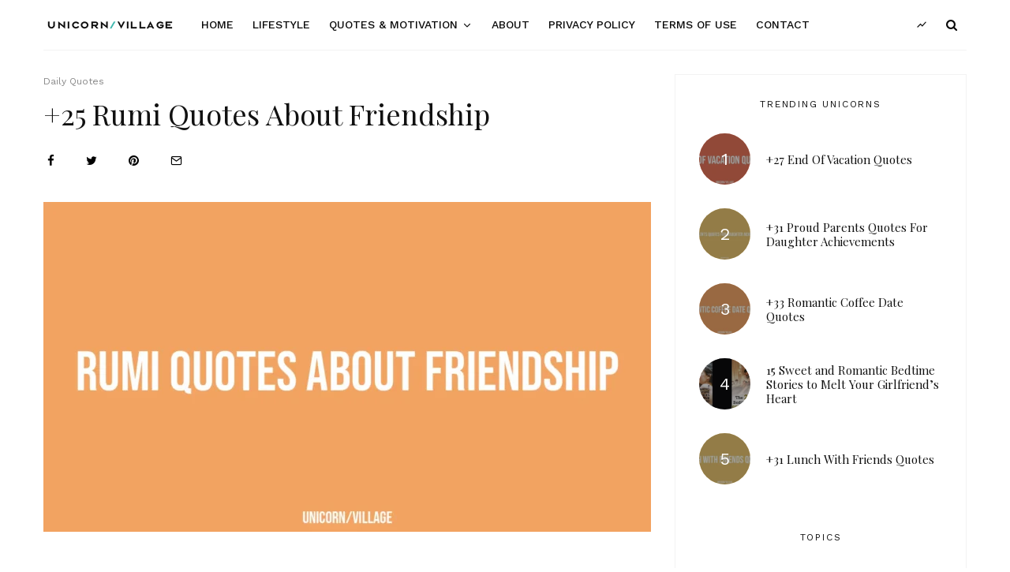

--- FILE ---
content_type: text/html; charset=utf-8
request_url: https://www.google.com/recaptcha/api2/aframe
body_size: 267
content:
<!DOCTYPE HTML><html><head><meta http-equiv="content-type" content="text/html; charset=UTF-8"></head><body><script nonce="CdwBAPf4lycPG4ZmrFsjgQ">/** Anti-fraud and anti-abuse applications only. See google.com/recaptcha */ try{var clients={'sodar':'https://pagead2.googlesyndication.com/pagead/sodar?'};window.addEventListener("message",function(a){try{if(a.source===window.parent){var b=JSON.parse(a.data);var c=clients[b['id']];if(c){var d=document.createElement('img');d.src=c+b['params']+'&rc='+(localStorage.getItem("rc::a")?sessionStorage.getItem("rc::b"):"");window.document.body.appendChild(d);sessionStorage.setItem("rc::e",parseInt(sessionStorage.getItem("rc::e")||0)+1);localStorage.setItem("rc::h",'1762949122808');}}}catch(b){}});window.parent.postMessage("_grecaptcha_ready", "*");}catch(b){}</script></body></html>